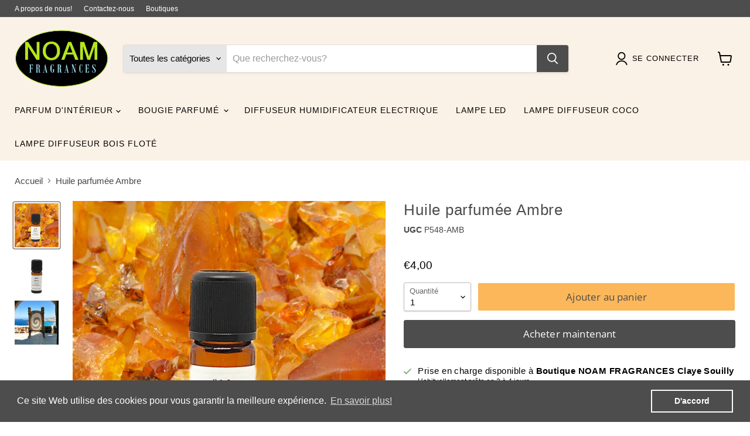

--- FILE ---
content_type: text/javascript; charset=utf-8
request_url: https://noamfragrances.com/products/ambre.js
body_size: 832
content:
{"id":6883083190320,"title":"Huile parfumée Ambre","handle":"ambre","description":"\u003cp\u003e\u003cstrong\u003e\u003cspan style=\"color: #d7812a;\"\u003eHuile parfumée au Parfum de Grasse\u003c\/span\u003e\u003c\/strong\u003e\u003c\/p\u003e\n\u003cp\u003eA diffuser. Contenance : 10ml\u003c\/p\u003e\n\u003cp\u003e\u003cstrong\u003eParfum : Ambre\u003c\/strong\u003e\u003c\/p\u003e\n\u003ch3 style=\"text-align: left;\" data-mce-fragment=\"1\"\u003e\u003cstrong\u003eComment utiliser les huiles parfumées? \u003c\/strong\u003e\u003c\/h3\u003e\n\u003cp style=\"text-align: left;\" data-mce-fragment=\"1\"\u003eLes huiles parfumées pour diffuseur de parfum sont utilisées avec des brûles parfum ou des lampes diffuseurs de parfum. Au contact de la chaleur le parfum se diffusera dans la pièce. \u003c\/p\u003e\n\u003cp\u003e\u003cspan style=\"color: #9b9898;\"\u003e\u003cem\u003ePrécautions : Tenir hors de porter des enfants. Non consommable. Lire la notice avant utilisation. \u003c\/em\u003e\u003c\/span\u003e\u003c\/p\u003e\n\u003cp\u003e\u003cspan style=\"color: #b3b3b3;\"\u003ePicots\u003c\/span\u003e\u003cspan\u003e\u003cspan style=\"color: #b3b3b3;\"\u003e d'avertissement : \u003c\/span\u003e\u003cimg src=\"https:\/\/cdn.shopify.com\/s\/files\/1\/0556\/3639\/4032\/files\/Precaustion_d_emploi_480x480.jpg?v=1649759983\" alt=\"\" width=\"70\" height=\"37\" data-mce-fragment=\"1\" data-mce-src=\"https:\/\/cdn.shopify.com\/s\/files\/1\/0556\/3639\/4032\/files\/Precaustion_d_emploi_480x480.jpg?v=1649759983\"\u003e\u003c\/span\u003e\u003c\/p\u003e\n\u003ch3 style=\"text-align: left;\" data-mce-fragment=\"1\"\u003e\u003c\/h3\u003e","published_at":"2022-04-14T17:19:03+02:00","created_at":"2022-04-14T17:19:03+02:00","vendor":"noamfragrances-289","type":"Parfums d'intérieur","tags":[],"price":400,"price_min":400,"price_max":400,"available":true,"price_varies":false,"compare_at_price":null,"compare_at_price_min":0,"compare_at_price_max":0,"compare_at_price_varies":false,"variants":[{"id":40160829079600,"title":"Default Title","option1":"Default Title","option2":null,"option3":null,"sku":"P548-AMB","requires_shipping":true,"taxable":false,"featured_image":null,"available":true,"name":"Huile parfumée Ambre","public_title":null,"options":["Default Title"],"price":400,"weight":0,"compare_at_price":null,"inventory_management":"shopify","barcode":"","requires_selling_plan":false,"selling_plan_allocations":[]}],"images":["\/\/cdn.shopify.com\/s\/files\/1\/0556\/3639\/4032\/products\/HuileparfumeeAmbreNOAMFRAGRANCES.png?v=1663964363","\/\/cdn.shopify.com\/s\/files\/1\/0556\/3639\/4032\/products\/IMG_20220414_171324_1.png?v=1663964363","\/\/cdn.shopify.com\/s\/files\/1\/0556\/3639\/4032\/files\/L_DAM.png?v=1711735052"],"featured_image":"\/\/cdn.shopify.com\/s\/files\/1\/0556\/3639\/4032\/products\/HuileparfumeeAmbreNOAMFRAGRANCES.png?v=1663964363","options":[{"name":"Title","position":1,"values":["Default Title"]}],"url":"\/products\/ambre","media":[{"alt":null,"id":22930885705776,"position":1,"preview_image":{"aspect_ratio":1.0,"height":1500,"width":1500,"src":"https:\/\/cdn.shopify.com\/s\/files\/1\/0556\/3639\/4032\/products\/HuileparfumeeAmbreNOAMFRAGRANCES.png?v=1663964363"},"aspect_ratio":1.0,"height":1500,"media_type":"image","src":"https:\/\/cdn.shopify.com\/s\/files\/1\/0556\/3639\/4032\/products\/HuileparfumeeAmbreNOAMFRAGRANCES.png?v=1663964363","width":1500},{"alt":null,"id":22031099789360,"position":2,"preview_image":{"aspect_ratio":0.999,"height":1393,"width":1392,"src":"https:\/\/cdn.shopify.com\/s\/files\/1\/0556\/3639\/4032\/products\/IMG_20220414_171324_1.png?v=1663964363"},"aspect_ratio":0.999,"height":1393,"media_type":"image","src":"https:\/\/cdn.shopify.com\/s\/files\/1\/0556\/3639\/4032\/products\/IMG_20220414_171324_1.png?v=1663964363","width":1392},{"alt":null,"id":46501003395401,"position":3,"preview_image":{"aspect_ratio":1.0,"height":2048,"width":2048,"src":"https:\/\/cdn.shopify.com\/s\/files\/1\/0556\/3639\/4032\/files\/L_DAM.png?v=1711735052"},"aspect_ratio":1.0,"height":2048,"media_type":"image","src":"https:\/\/cdn.shopify.com\/s\/files\/1\/0556\/3639\/4032\/files\/L_DAM.png?v=1711735052","width":2048}],"requires_selling_plan":false,"selling_plan_groups":[]}